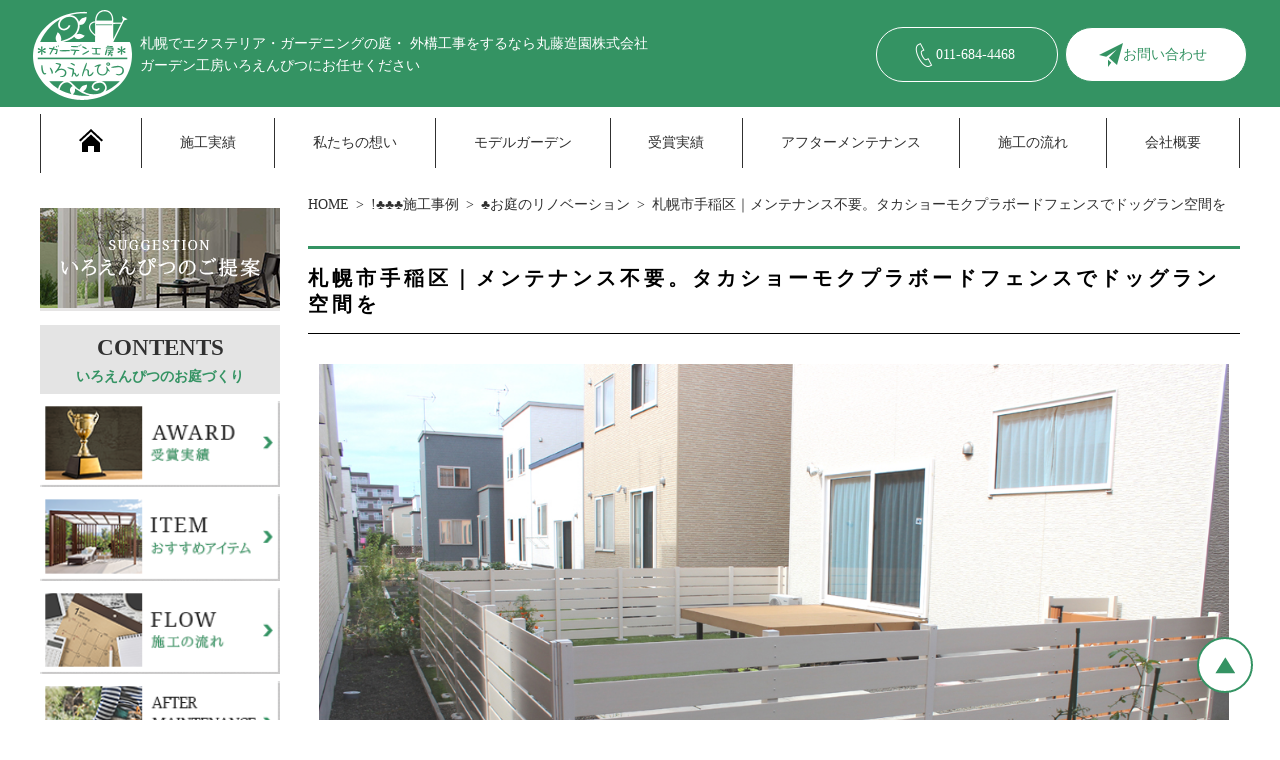

--- FILE ---
content_type: text/html; charset=UTF-8
request_url: https://www.mf-iroenpitsu.com/jirei/garden/whiteolor.html
body_size: 9304
content:

<!DOCTYPE html>
<html lang="ja">
<head>
    <meta charset="UTF-8">
    <meta name="viewport" content="width=device-width, initial-scale=1.0">
	<meta name="description" content="札幌市手稲区で劣化の起こるウッドフェンスと違いメンテナンスが不要の樹脂製のフェンスを使用し、住宅にマッチしたシンプルなドッグランスペースを造りました。タカショーの樹脂製の白色モクプラボードフェンスとアクセントのブラウン系の門扉でドッグランスペースをシンプルに囲いました。庭園管理・造園工事・外構工事・エクステリア工事・デザイン外構・新築外構・ガーデンリフォーム。札幌市手稲区｜ガーデン工房いろえんぴつ丸藤造園株式会社">
    <link rel="stylesheet" href="https://www.mf-iroenpitsu.com/wp-content/themes/mf-iroenpitsu.com/css/dist/main.min.css">
	<title>札幌市手稲区｜メンテナンス不要。タカショーモクプラボードフェンスでドッグラン空間を</title><meta name='robots' content='max-image-preview:large' />
<link rel="alternate" type="application/rss+xml" title="札幌│エクステリア・ガーデニングの庭・ 外構工事│丸藤造園株式会社　ガーデン工房いろえんぴつ &raquo; 札幌市手稲区｜メンテナンス不要。タカショーモクプラボードフェンスでドッグラン空間を のコメントのフィード" href="https://www.mf-iroenpitsu.com/jirei/garden/whiteolor.html/feed" />
<style id='wp-img-auto-sizes-contain-inline-css' type='text/css'>
img:is([sizes=auto i],[sizes^="auto," i]){contain-intrinsic-size:3000px 1500px}
/*# sourceURL=wp-img-auto-sizes-contain-inline-css */
</style>
<style id='wp-emoji-styles-inline-css' type='text/css'>

	img.wp-smiley, img.emoji {
		display: inline !important;
		border: none !important;
		box-shadow: none !important;
		height: 1em !important;
		width: 1em !important;
		margin: 0 0.07em !important;
		vertical-align: -0.1em !important;
		background: none !important;
		padding: 0 !important;
	}
/*# sourceURL=wp-emoji-styles-inline-css */
</style>
<style id='wp-block-library-inline-css' type='text/css'>
:root{--wp-block-synced-color:#7a00df;--wp-block-synced-color--rgb:122,0,223;--wp-bound-block-color:var(--wp-block-synced-color);--wp-editor-canvas-background:#ddd;--wp-admin-theme-color:#007cba;--wp-admin-theme-color--rgb:0,124,186;--wp-admin-theme-color-darker-10:#006ba1;--wp-admin-theme-color-darker-10--rgb:0,107,160.5;--wp-admin-theme-color-darker-20:#005a87;--wp-admin-theme-color-darker-20--rgb:0,90,135;--wp-admin-border-width-focus:2px}@media (min-resolution:192dpi){:root{--wp-admin-border-width-focus:1.5px}}.wp-element-button{cursor:pointer}:root .has-very-light-gray-background-color{background-color:#eee}:root .has-very-dark-gray-background-color{background-color:#313131}:root .has-very-light-gray-color{color:#eee}:root .has-very-dark-gray-color{color:#313131}:root .has-vivid-green-cyan-to-vivid-cyan-blue-gradient-background{background:linear-gradient(135deg,#00d084,#0693e3)}:root .has-purple-crush-gradient-background{background:linear-gradient(135deg,#34e2e4,#4721fb 50%,#ab1dfe)}:root .has-hazy-dawn-gradient-background{background:linear-gradient(135deg,#faaca8,#dad0ec)}:root .has-subdued-olive-gradient-background{background:linear-gradient(135deg,#fafae1,#67a671)}:root .has-atomic-cream-gradient-background{background:linear-gradient(135deg,#fdd79a,#004a59)}:root .has-nightshade-gradient-background{background:linear-gradient(135deg,#330968,#31cdcf)}:root .has-midnight-gradient-background{background:linear-gradient(135deg,#020381,#2874fc)}:root{--wp--preset--font-size--normal:16px;--wp--preset--font-size--huge:42px}.has-regular-font-size{font-size:1em}.has-larger-font-size{font-size:2.625em}.has-normal-font-size{font-size:var(--wp--preset--font-size--normal)}.has-huge-font-size{font-size:var(--wp--preset--font-size--huge)}.has-text-align-center{text-align:center}.has-text-align-left{text-align:left}.has-text-align-right{text-align:right}.has-fit-text{white-space:nowrap!important}#end-resizable-editor-section{display:none}.aligncenter{clear:both}.items-justified-left{justify-content:flex-start}.items-justified-center{justify-content:center}.items-justified-right{justify-content:flex-end}.items-justified-space-between{justify-content:space-between}.screen-reader-text{border:0;clip-path:inset(50%);height:1px;margin:-1px;overflow:hidden;padding:0;position:absolute;width:1px;word-wrap:normal!important}.screen-reader-text:focus{background-color:#ddd;clip-path:none;color:#444;display:block;font-size:1em;height:auto;left:5px;line-height:normal;padding:15px 23px 14px;text-decoration:none;top:5px;width:auto;z-index:100000}html :where(.has-border-color){border-style:solid}html :where([style*=border-top-color]){border-top-style:solid}html :where([style*=border-right-color]){border-right-style:solid}html :where([style*=border-bottom-color]){border-bottom-style:solid}html :where([style*=border-left-color]){border-left-style:solid}html :where([style*=border-width]){border-style:solid}html :where([style*=border-top-width]){border-top-style:solid}html :where([style*=border-right-width]){border-right-style:solid}html :where([style*=border-bottom-width]){border-bottom-style:solid}html :where([style*=border-left-width]){border-left-style:solid}html :where(img[class*=wp-image-]){height:auto;max-width:100%}:where(figure){margin:0 0 1em}html :where(.is-position-sticky){--wp-admin--admin-bar--position-offset:var(--wp-admin--admin-bar--height,0px)}@media screen and (max-width:600px){html :where(.is-position-sticky){--wp-admin--admin-bar--position-offset:0px}}

/*# sourceURL=wp-block-library-inline-css */
</style><style id='global-styles-inline-css' type='text/css'>
:root{--wp--preset--aspect-ratio--square: 1;--wp--preset--aspect-ratio--4-3: 4/3;--wp--preset--aspect-ratio--3-4: 3/4;--wp--preset--aspect-ratio--3-2: 3/2;--wp--preset--aspect-ratio--2-3: 2/3;--wp--preset--aspect-ratio--16-9: 16/9;--wp--preset--aspect-ratio--9-16: 9/16;--wp--preset--color--black: #000000;--wp--preset--color--cyan-bluish-gray: #abb8c3;--wp--preset--color--white: #ffffff;--wp--preset--color--pale-pink: #f78da7;--wp--preset--color--vivid-red: #cf2e2e;--wp--preset--color--luminous-vivid-orange: #ff6900;--wp--preset--color--luminous-vivid-amber: #fcb900;--wp--preset--color--light-green-cyan: #7bdcb5;--wp--preset--color--vivid-green-cyan: #00d084;--wp--preset--color--pale-cyan-blue: #8ed1fc;--wp--preset--color--vivid-cyan-blue: #0693e3;--wp--preset--color--vivid-purple: #9b51e0;--wp--preset--gradient--vivid-cyan-blue-to-vivid-purple: linear-gradient(135deg,rgb(6,147,227) 0%,rgb(155,81,224) 100%);--wp--preset--gradient--light-green-cyan-to-vivid-green-cyan: linear-gradient(135deg,rgb(122,220,180) 0%,rgb(0,208,130) 100%);--wp--preset--gradient--luminous-vivid-amber-to-luminous-vivid-orange: linear-gradient(135deg,rgb(252,185,0) 0%,rgb(255,105,0) 100%);--wp--preset--gradient--luminous-vivid-orange-to-vivid-red: linear-gradient(135deg,rgb(255,105,0) 0%,rgb(207,46,46) 100%);--wp--preset--gradient--very-light-gray-to-cyan-bluish-gray: linear-gradient(135deg,rgb(238,238,238) 0%,rgb(169,184,195) 100%);--wp--preset--gradient--cool-to-warm-spectrum: linear-gradient(135deg,rgb(74,234,220) 0%,rgb(151,120,209) 20%,rgb(207,42,186) 40%,rgb(238,44,130) 60%,rgb(251,105,98) 80%,rgb(254,248,76) 100%);--wp--preset--gradient--blush-light-purple: linear-gradient(135deg,rgb(255,206,236) 0%,rgb(152,150,240) 100%);--wp--preset--gradient--blush-bordeaux: linear-gradient(135deg,rgb(254,205,165) 0%,rgb(254,45,45) 50%,rgb(107,0,62) 100%);--wp--preset--gradient--luminous-dusk: linear-gradient(135deg,rgb(255,203,112) 0%,rgb(199,81,192) 50%,rgb(65,88,208) 100%);--wp--preset--gradient--pale-ocean: linear-gradient(135deg,rgb(255,245,203) 0%,rgb(182,227,212) 50%,rgb(51,167,181) 100%);--wp--preset--gradient--electric-grass: linear-gradient(135deg,rgb(202,248,128) 0%,rgb(113,206,126) 100%);--wp--preset--gradient--midnight: linear-gradient(135deg,rgb(2,3,129) 0%,rgb(40,116,252) 100%);--wp--preset--font-size--small: 13px;--wp--preset--font-size--medium: 20px;--wp--preset--font-size--large: 36px;--wp--preset--font-size--x-large: 42px;--wp--preset--spacing--20: 0.44rem;--wp--preset--spacing--30: 0.67rem;--wp--preset--spacing--40: 1rem;--wp--preset--spacing--50: 1.5rem;--wp--preset--spacing--60: 2.25rem;--wp--preset--spacing--70: 3.38rem;--wp--preset--spacing--80: 5.06rem;--wp--preset--shadow--natural: 6px 6px 9px rgba(0, 0, 0, 0.2);--wp--preset--shadow--deep: 12px 12px 50px rgba(0, 0, 0, 0.4);--wp--preset--shadow--sharp: 6px 6px 0px rgba(0, 0, 0, 0.2);--wp--preset--shadow--outlined: 6px 6px 0px -3px rgb(255, 255, 255), 6px 6px rgb(0, 0, 0);--wp--preset--shadow--crisp: 6px 6px 0px rgb(0, 0, 0);}:where(.is-layout-flex){gap: 0.5em;}:where(.is-layout-grid){gap: 0.5em;}body .is-layout-flex{display: flex;}.is-layout-flex{flex-wrap: wrap;align-items: center;}.is-layout-flex > :is(*, div){margin: 0;}body .is-layout-grid{display: grid;}.is-layout-grid > :is(*, div){margin: 0;}:where(.wp-block-columns.is-layout-flex){gap: 2em;}:where(.wp-block-columns.is-layout-grid){gap: 2em;}:where(.wp-block-post-template.is-layout-flex){gap: 1.25em;}:where(.wp-block-post-template.is-layout-grid){gap: 1.25em;}.has-black-color{color: var(--wp--preset--color--black) !important;}.has-cyan-bluish-gray-color{color: var(--wp--preset--color--cyan-bluish-gray) !important;}.has-white-color{color: var(--wp--preset--color--white) !important;}.has-pale-pink-color{color: var(--wp--preset--color--pale-pink) !important;}.has-vivid-red-color{color: var(--wp--preset--color--vivid-red) !important;}.has-luminous-vivid-orange-color{color: var(--wp--preset--color--luminous-vivid-orange) !important;}.has-luminous-vivid-amber-color{color: var(--wp--preset--color--luminous-vivid-amber) !important;}.has-light-green-cyan-color{color: var(--wp--preset--color--light-green-cyan) !important;}.has-vivid-green-cyan-color{color: var(--wp--preset--color--vivid-green-cyan) !important;}.has-pale-cyan-blue-color{color: var(--wp--preset--color--pale-cyan-blue) !important;}.has-vivid-cyan-blue-color{color: var(--wp--preset--color--vivid-cyan-blue) !important;}.has-vivid-purple-color{color: var(--wp--preset--color--vivid-purple) !important;}.has-black-background-color{background-color: var(--wp--preset--color--black) !important;}.has-cyan-bluish-gray-background-color{background-color: var(--wp--preset--color--cyan-bluish-gray) !important;}.has-white-background-color{background-color: var(--wp--preset--color--white) !important;}.has-pale-pink-background-color{background-color: var(--wp--preset--color--pale-pink) !important;}.has-vivid-red-background-color{background-color: var(--wp--preset--color--vivid-red) !important;}.has-luminous-vivid-orange-background-color{background-color: var(--wp--preset--color--luminous-vivid-orange) !important;}.has-luminous-vivid-amber-background-color{background-color: var(--wp--preset--color--luminous-vivid-amber) !important;}.has-light-green-cyan-background-color{background-color: var(--wp--preset--color--light-green-cyan) !important;}.has-vivid-green-cyan-background-color{background-color: var(--wp--preset--color--vivid-green-cyan) !important;}.has-pale-cyan-blue-background-color{background-color: var(--wp--preset--color--pale-cyan-blue) !important;}.has-vivid-cyan-blue-background-color{background-color: var(--wp--preset--color--vivid-cyan-blue) !important;}.has-vivid-purple-background-color{background-color: var(--wp--preset--color--vivid-purple) !important;}.has-black-border-color{border-color: var(--wp--preset--color--black) !important;}.has-cyan-bluish-gray-border-color{border-color: var(--wp--preset--color--cyan-bluish-gray) !important;}.has-white-border-color{border-color: var(--wp--preset--color--white) !important;}.has-pale-pink-border-color{border-color: var(--wp--preset--color--pale-pink) !important;}.has-vivid-red-border-color{border-color: var(--wp--preset--color--vivid-red) !important;}.has-luminous-vivid-orange-border-color{border-color: var(--wp--preset--color--luminous-vivid-orange) !important;}.has-luminous-vivid-amber-border-color{border-color: var(--wp--preset--color--luminous-vivid-amber) !important;}.has-light-green-cyan-border-color{border-color: var(--wp--preset--color--light-green-cyan) !important;}.has-vivid-green-cyan-border-color{border-color: var(--wp--preset--color--vivid-green-cyan) !important;}.has-pale-cyan-blue-border-color{border-color: var(--wp--preset--color--pale-cyan-blue) !important;}.has-vivid-cyan-blue-border-color{border-color: var(--wp--preset--color--vivid-cyan-blue) !important;}.has-vivid-purple-border-color{border-color: var(--wp--preset--color--vivid-purple) !important;}.has-vivid-cyan-blue-to-vivid-purple-gradient-background{background: var(--wp--preset--gradient--vivid-cyan-blue-to-vivid-purple) !important;}.has-light-green-cyan-to-vivid-green-cyan-gradient-background{background: var(--wp--preset--gradient--light-green-cyan-to-vivid-green-cyan) !important;}.has-luminous-vivid-amber-to-luminous-vivid-orange-gradient-background{background: var(--wp--preset--gradient--luminous-vivid-amber-to-luminous-vivid-orange) !important;}.has-luminous-vivid-orange-to-vivid-red-gradient-background{background: var(--wp--preset--gradient--luminous-vivid-orange-to-vivid-red) !important;}.has-very-light-gray-to-cyan-bluish-gray-gradient-background{background: var(--wp--preset--gradient--very-light-gray-to-cyan-bluish-gray) !important;}.has-cool-to-warm-spectrum-gradient-background{background: var(--wp--preset--gradient--cool-to-warm-spectrum) !important;}.has-blush-light-purple-gradient-background{background: var(--wp--preset--gradient--blush-light-purple) !important;}.has-blush-bordeaux-gradient-background{background: var(--wp--preset--gradient--blush-bordeaux) !important;}.has-luminous-dusk-gradient-background{background: var(--wp--preset--gradient--luminous-dusk) !important;}.has-pale-ocean-gradient-background{background: var(--wp--preset--gradient--pale-ocean) !important;}.has-electric-grass-gradient-background{background: var(--wp--preset--gradient--electric-grass) !important;}.has-midnight-gradient-background{background: var(--wp--preset--gradient--midnight) !important;}.has-small-font-size{font-size: var(--wp--preset--font-size--small) !important;}.has-medium-font-size{font-size: var(--wp--preset--font-size--medium) !important;}.has-large-font-size{font-size: var(--wp--preset--font-size--large) !important;}.has-x-large-font-size{font-size: var(--wp--preset--font-size--x-large) !important;}
/*# sourceURL=global-styles-inline-css */
</style>

<style id='classic-theme-styles-inline-css' type='text/css'>
/*! This file is auto-generated */
.wp-block-button__link{color:#fff;background-color:#32373c;border-radius:9999px;box-shadow:none;text-decoration:none;padding:calc(.667em + 2px) calc(1.333em + 2px);font-size:1.125em}.wp-block-file__button{background:#32373c;color:#fff;text-decoration:none}
/*# sourceURL=/wp-includes/css/classic-themes.min.css */
</style>
<link rel="https://api.w.org/" href="https://www.mf-iroenpitsu.com/wp-json/" /><link rel="alternate" title="JSON" type="application/json" href="https://www.mf-iroenpitsu.com/wp-json/wp/v2/posts/450" /><link rel="EditURI" type="application/rsd+xml" title="RSD" href="https://www.mf-iroenpitsu.com/xmlrpc.php?rsd" />
<meta name="generator" content="WordPress 6.9" />
<link rel="canonical" href="https://www.mf-iroenpitsu.com/jirei/garden/whiteolor.html" />
<link rel='shortlink' href='https://www.mf-iroenpitsu.com/?p=450' />
<!-- Google tag (gtag.js) -->
<script async src="https://www.googletagmanager.com/gtag/js?id=G-8M0DZSHHKT"></script>
<script>
    window.dataLayer = window.dataLayer || [];
    function gtag(){dataLayer.push(arguments);}
    gtag('js', new Date());
    gtag('config', 'G-8M0DZSHHKT');
</script>
<!-- clarity -->
<script type="text/javascript">
    (function(c,l,a,r,i,t,y){
        c[a]=c[a]||function(){(c[a].q=c[a].q||[]).push(arguments)};
        t=l.createElement(r);t.async=1;t.src="https://www.clarity.ms/tag/"+i;
        y=l.getElementsByTagName(r)[0];y.parentNode.insertBefore(t,y);
    })(window, document, "clarity", "script", "rtlt6e1dlt");
</script>
</head>

<body class="is_singular" data-ip="162.43.120.127">
    <header class="header" id="header">
        <figure class="header-logo">
            <a href="/">
                <img class="logo-image" src="/wp-content/themes/mf-iroenpitsu.com/images/header-logo-f.png" alt="札幌│エクステリア・ガーデニングの庭・ 外構工事│丸藤造園株式会社　ガーデン工房いろえんぴつ">
            </a>
            <figcaption class="logo-caption">札幌でエクステリア・ガーデニングの庭・ 外構工事をするなら丸藤造園株式会社<wbr>ガーデン工房いろえんぴつにお任せください</figcaption>
        </figure>
        <a class="reception-icon phone" href="tel:011-684-4468"><span class="inner-text">011-684-4468</span></a>
        <a class="reception-icon form" href="/form"><span class="inner-text">お問い合わせ</span></a>
        <nav class="header-nav">
            <ul class="header-nav-lists">
                <li class="nav-item">
                    <a class="nav-item-anchor" href="/">
                        <svg xmlns="http://www.w3.org/2000/svg" width="24" height="24" viewBox="0 0 24 24">
                            <path d="M12 6.453l9 8.375v9.172h-6v-6h-6v6h-6v-9.172l9-8.375zm12 5.695l-12-11.148-12 11.133 1.361 1.465 10.639-9.868 10.639 9.883 1.361-1.465z"/>
                        </svg>
                    </a>
                </li>
                <li class="nav-item"><a class="nav-item-anchor jirei" href="/jirei">施工実績</a></li>
                <li class="nav-item"><a class="nav-item-anchor concept" href="/concept">私たちの想い</a></li>
                <li class="nav-item"><a class="nav-item-anchor model_g" href="/model_g">モデルガーデン</a></li>
                <li class="nav-item"><a class="nav-item-anchor prize" href="/prize">受賞実績</a></li>
                <li class="nav-item"><a class="nav-item-anchor maintenance" href="/maintenance">アフターメンテナンス</a></li>
                <li class="nav-item"><a class="nav-item-anchor flow" href="/flow">施工の流れ</a></li>
                <li class="nav-item"><a class="nav-item-anchor company" href="/company">会社概要</a></li>
            </ul>
        </nav>
    </header>

    <div class="main-wrapper-box">
        <main class="main">
            <article class="article">

            <ol class="bread-crumbs container-box">
                <li class="bread-crumbs-item"><a href="/">HOME</a></li>

                <li class="bread-crumbs-item category"><a href="/jirei">!♣♣♣施工事例</a></li>
    
                <li class="bread-crumbs-item category"><a href="/jirei/garden/">♣お庭のリノベーション</a></li>
                <li class="bread-crumbs-item post-title">札幌市手稲区｜メンテナンス不要。タカショーモクプラボードフェンスでドッグラン空間を</li>

            </ol>


<section class="lower-page-root-section">
    <h1 class="lower-page-root-header">札幌市手稲区｜メンテナンス不要。タカショーモクプラボードフェンスでドッグラン空間を</h1>


<!-- wp:group -->
<div class="wp-block-group" id="navi-0">
	<div class="wp-block-group__inner-container">

<!-- wp:image {"id":395,"sizeSlug":"full"} -->
<figure class="wp-block-image size-full">
	<img class="wp-image-395" src="https://www.mf-iroenpitsu.com/wp-content/uploads/2017/05/IMG_0864-1.jpg" alt="手稲区 外構 モクプラボード">
</figure>
<!-- /wp:image -->
		<!-- wp:html -->
		<br>
		<!-- /wp:html -->

	</div>
</div>
<!-- /wp:group -->


<!-- wp:group -->
<div class="wp-block-group" id="navi-1">
	<div class="wp-block-group__inner-container">
		<!-- wp:heading {"level":3,"className":"wp-heading-3"} -->
		<h3 class="wp-heading-3">Y様邸（札幌市手稲区）</h3>
		<!-- /wp:heading -->

	</div>
</div>
<!-- /wp:group -->


<!-- wp:group -->
<div class="wp-block-group" id="navi-2">
	<div class="wp-block-group__inner-container">
		<!-- wp:html -->
		■お施主様よりドッグランスペースがほしいとのご要望がありました。ウッドフェンスは防腐塗料を塗る等、メンテナンスがかかるため、樹脂製のモクプラボードフェンス（タカショー）を使用。ご住宅との景観にもマッチしたドッグランスペースに仕上りました。<br><br><br>仕様材料<br>■<a href="/item/eyestop/mokupura"><font color="#349363"><b>タカショー　モクプラボード（ホワイトパイン）</b></font></a><br>■LIXIL　ステイウッド門扉2型（Ｓ-ＴＯＥＸブラウン）<br><br>
		<!-- /wp:html -->

	</div>
</div>
<!-- /wp:group -->


<!-- wp:group -->
<div class="wp-block-group" id="navi-3">
	<div class="wp-block-group__inner-container">
		<!-- wp:heading {"level":2,"className":"wp-heading-2"} -->
		<h2 class="wp-heading-2">↓↓↓その他の写真</h2>
		<!-- /wp:heading -->

	</div>
</div>
<!-- /wp:group -->


<!-- wp:group -->
<div class="wp-block-group" id="navi-4">
	<div class="wp-block-group__inner-container">

		<!-- wp:columns -->
		<div class="wp-block-columns">
		
<!-- wp:column -->
<div class="wp-block-column">

<!-- wp:image {"id":396,"sizeSlug":"full"} -->
<figure class="wp-block-image size-full">
	<img class="wp-image-396" src="https://www.mf-iroenpitsu.com/wp-content/uploads/2017/05/IMG_0866-1.jpg" alt="手稲区 外構 ドックラン">
</figure>
<!-- /wp:image -->
		<!-- wp:html -->
		■既設のお庭はそのままで、フェンスだけ施工させていただきました。
		<!-- /wp:html -->
</div>			
<!-- /wp:column -->

<!-- wp:column -->
<div class="wp-block-column">

<!-- wp:image {"id":397,"sizeSlug":"full"} -->
<figure class="wp-block-image size-full">
	<img class="wp-image-397" src="https://www.mf-iroenpitsu.com/wp-content/uploads/2017/05/IMG_0869-1.jpg" alt="手稲区 外構 ドックラン2">
</figure>
<!-- /wp:image -->
		<!-- wp:html -->
		■ホワイト色の色合いが良いですね♪
		<!-- /wp:html -->
</div>			
<!-- /wp:column -->

		</div>
		<!-- /wp:columns -->
		
	</div>
</div>
<!-- /wp:group -->


<!-- wp:group -->
<div class="wp-block-group" id="navi-5">
	<div class="wp-block-group__inner-container">

		<!-- wp:columns -->
		<div class="wp-block-columns">
		
<!-- wp:column -->
<div class="wp-block-column">

<!-- wp:image {"id":398,"sizeSlug":"full"} -->
<figure class="wp-block-image size-full">
	<img class="wp-image-398" src="https://www.mf-iroenpitsu.com/wp-content/uploads/2017/05/IMG_0861-1.jpg" alt="手稲区 外構 ドックラン3">
</figure>
<!-- /wp:image -->
		<!-- wp:html -->
		■出入り口の門扉です。あえてホワイト色ではなく、ブラウン系にして色合いにアクセントをつけてみました。
		<!-- /wp:html -->
</div>			
<!-- /wp:column -->

<!-- wp:column -->
<div class="wp-block-column">

<!-- wp:image {"id":399,"sizeSlug":"full"} -->
<figure class="wp-block-image size-full">
	<img class="wp-image-399" src="https://www.mf-iroenpitsu.com/wp-content/uploads/2017/05/IMG_0860-1.jpg" alt="手稲区 外構 門扉">
</figure>
<!-- /wp:image -->
		<!-- wp:html -->
		■ドッグランスペースは冬場は雪置き場となりますので、広く出入りしやすいよう両開きの門扉にしています。
		<!-- /wp:html -->
</div>			
<!-- /wp:column -->

		</div>
		<!-- /wp:columns -->
		
	</div>
</div>
<!-- /wp:group -->


</section>


        <section class="relation-item-section">




        </section>


            </article>
        </main>
        <aside class="sidebar">
            <ul class="sidebar-box">
                <li class="banner-item">
                    <a href="/sug" target="_top">
                        <img src="/wp-content/uploads/side_img81.png" alt="いろえんぴつのご提案">
                    </a>
                </li>
            </ul>
            <div class="sidebar-box">
                <p class="sidebar-box-title" data-en-title="contents">いろえんぴつのお庭づくり</p>
                <ul class="banner-lists">
                    <li class="banner-item"><a href="/prize"><img src="/wp-content/uploads/side_img111.png" alt="受賞実績"></a></li>
                    <li class="banner-item"><a href="/item"><img src="/wp-content/uploads/side_img121.png" alt="おすすめアイテム"></a></li>
                    <li class="banner-item"><a href="/flow"><img src="/wp-content/uploads/side_img12-05.png" alt="施工の流れ"></a></li>
                    <li class="banner-item"><a href="/maintenance"><img src="/wp-content/uploads/side_img142.png" alt="アフターサービス"></a></li>
                    <li class="banner-item"><a href="/faq"><img src="/wp-content/uploads/side_img151.png" alt="よくある質問"></a></li>
                </ul>
            </div>

            <ul class="sidebar-box">
                <li class="banner-item"><a href="/model_g" target="_top"><img src="/wp-content/uploads/side_img162.png" alt="モデルガーデン"></a></li>
            </ul>

            <ul class="sidebar-box">
                <li class="banner-item"><a href="/voice" target="_top"><img src="/wp-content/uploads/side_img201.png" alt="お客様の声"></a></li>
                <li class="banner-item"><a href="/concept" target="_top"><img src="/wp-content/uploads/side_img171.png" alt="私たちの思い"></a></li>
            </ul>

            <div class="sidebar-box">
                <p class="sidebar-box-title" data-en-title="information">いろえんぴつについて</p>
                <ul class="link-list">
                    <li class="link-item"><a href="/company">会社概要・アクセス</a></li>
                    <li class="link-item"><a href="/list">お知らせ</a></li>
                    <li class="link-item"><a href="/staff">スタッフ紹介</a></li>
                    <li class="link-item"><a href="/blog">スタッフブログ</a></li>
                    <li class="link-item"><a href="/privacy">プライバシーポリシー</a></li>
                    <li class="link-item"><a href="/sitemap">サイトマップ</a></li>
                </ul>
            </div>
        </aside>    </div>
    <footer class="footer" id="footer">
        <button id="page-top" class="page-top"></button>
        <div class="footer-menu">
            <figure class="footer-logo">
                <a href="/">
                    <img class="logo-image" src="/wp-content/themes/mf-iroenpitsu.com/images/footer-logo.png" alt="札幌│エクステリア・ガーデニングの庭・ 外構工事│丸藤造園株式会社　ガーデン工房いろえんぴつ">
                </a>
            </figure>
            <address class="address">
                <table class="company-info-table">
                    <caption class="caption">丸藤造園株式会社</caption>
                    <tr class="row">
                        <th class="th" scope="row">住所</th>
                        <td class="td">札幌市手稲区新発寒4条5丁目6番8号</td>
                    </tr>
                    <tr class="row">
                        <th class="th" scope="row">TEL</th>
                        <td class="td">011-684-4468</td>
                    </tr>
                </table>
            </address>
            <a class="reception-icon phone" href="tel:011-684-4468"><span class="inner-text">011-684-4468</span></a>
            <a class="reception-icon form" href="/form"><span class="inner-text">お問い合わせ</span></a>
            <button id="panel-toggle-button" class="panel-toggle-button"></button>
        </div>
        <ul class="mobile-panel-lists">
            <li class="panel-item home"><a href="/">HOME</a></li>
            <li class="panel-item jirei"><a href="/jirei">♣♣♣施工事例</a></li>
            <li class="panel-item voice"><a href="/voice">お客様の声</a></li>
            <li class="panel-item flow"><a href="/flow">施工の流れ</a></li>
            <li class="panel-item item"><a href="/item">おすすめアイテム</a></li>
            <li class="panel-item prize"><a href="/prize">受賞実績</a></li>
            <li class="panel-item concept"><a href="/concept">私たちの思い</a></li>
            <li class="panel-item maintenance"><a href="/maintenance">アフターメンテナンス</a></li>
            <li class="panel-item video"><a href="/video">いろえんぴつの動画</a></li>
            <li class="panel-item model_g"><a href="/model_g">モデルガーデン</a></li>
            <li class="panel-item faq"><a href="/faq">よくある質問</a></li>
            <li class="panel-item list"><a href="/list">お知らせ</a></li>
            <li class="panel-item staff"><a href="/staff">スタッフ紹介</a></li>
            <li class="panel-item blog"><a href="/blog">いろえんぴつのブログ</a></li>
            <li class="panel-item form"><a href="/form">お問い合わせ</a></li>
            <li class="panel-item privacy"><a href="/privacy">プライバシーポリシー</a></li>
            <li class="panel-item company"><a href="/company">会社概要</a></li>
            <li class="panel-item sitemap"><a href="/sitemap">サイトマップ</a></li>
        </ul>
        <div class="footer-nav-wrapper">
            <ul class="footer-nav-lists">
                <li class="nav-item"><a href="/">ホーム</a></li>
                <li class="nav-item"><a href="/jirei">♣♣♣施工事例</a></li>
                <li class="nav-item"><a href="/jirei/exterior">新築外構・エクステリア</a></li>
                <li class="nav-item"><a href="/jirei/garden">お庭のリノベーション</a></li>
                <li class="nav-item"><a href="/jirei/entrance">エントランス＆カースペース</a></li>
                <li class="nav-item"><a href="/jirei/lighting">ライティング</a></li>
                <li class="nav-item"><a href="/jirei/fence">フェンス・物置・オブジェ</a></li>
                <li class="nav-item"><a href="/jirei/deck">デッキ・テラス・パーゴラ</a></li>
            </ul>
            <ul class="footer-nav-lists">
                <li class="nav-item"><a href="/voice">お客様の声</a></li>
                <li class="nav-item"><a href="/video">いろえんぴつの動画</a></li>
                <li class="nav-item"><a href="/prize">受賞実績</a></li>
                <li class="nav-item"><a href="/item">おすすめアイテム</a></li>
                <li class="nav-item"><a href="/maintenance">アフターメンテナンス</a></li>
                <li class="nav-item"><a href="/flow">施工の流れ</a></li>
                <li class="nav-item"><a href="/faq">よくある質問</a></li>
            </ul>
            <ul class="footer-nav-lists">
                <li class="nav-item"><a href="/model_g">モデルガーデン</a></li>
                <li class="nav-item"><a href="/list">お知らせ</a></li>
                <li class="nav-item"><a href="/concept">私たちの思い</a></li>
                <li class="nav-item"><a href="/company">会社概要</a></li>
                <li class="nav-item"><a href="/staff">スタッフ紹介</a></li>
                <li class="nav-item"><a href="/blog">スタッフブログ</a></li>
                <li class="nav-item"><a href="/privacy">プライバシーポリシー</a></li>
                <li class="nav-item"><a href="/sitemap">サイトマップ</a></li>
            </ul>
        </div>
        <small class="copy-right">&copy;2017 ガーデン工房いろえんぴつ</small>
    </footer>
    <script src="https://cdn.jsdelivr.net/npm/swiper@8/swiper-bundle.min.js"></script>
    <link rel="stylesheet" href="https://cdn.jsdelivr.net/npm/swiper@8/swiper-bundle.min.css">
    <script src="/wp-content/themes/mf-iroenpitsu.com/js/script.js"></script><script type="speculationrules">
{"prefetch":[{"source":"document","where":{"and":[{"href_matches":"/*"},{"not":{"href_matches":["/wp-*.php","/wp-admin/*","/wp-content/uploads/*","/wp-content/*","/wp-content/plugins/*","/wp-content/themes/mf-iroenpitsu.com/*","/*\\?(.+)"]}},{"not":{"selector_matches":"a[rel~=\"nofollow\"]"}},{"not":{"selector_matches":".no-prefetch, .no-prefetch a"}}]},"eagerness":"conservative"}]}
</script>
<script id="wp-emoji-settings" type="application/json">
{"baseUrl":"https://s.w.org/images/core/emoji/17.0.2/72x72/","ext":".png","svgUrl":"https://s.w.org/images/core/emoji/17.0.2/svg/","svgExt":".svg","source":{"concatemoji":"https://www.mf-iroenpitsu.com/wp-includes/js/wp-emoji-release.min.js?ver=6.9"}}
</script>
<script type="module">
/* <![CDATA[ */
/*! This file is auto-generated */
const a=JSON.parse(document.getElementById("wp-emoji-settings").textContent),o=(window._wpemojiSettings=a,"wpEmojiSettingsSupports"),s=["flag","emoji"];function i(e){try{var t={supportTests:e,timestamp:(new Date).valueOf()};sessionStorage.setItem(o,JSON.stringify(t))}catch(e){}}function c(e,t,n){e.clearRect(0,0,e.canvas.width,e.canvas.height),e.fillText(t,0,0);t=new Uint32Array(e.getImageData(0,0,e.canvas.width,e.canvas.height).data);e.clearRect(0,0,e.canvas.width,e.canvas.height),e.fillText(n,0,0);const a=new Uint32Array(e.getImageData(0,0,e.canvas.width,e.canvas.height).data);return t.every((e,t)=>e===a[t])}function p(e,t){e.clearRect(0,0,e.canvas.width,e.canvas.height),e.fillText(t,0,0);var n=e.getImageData(16,16,1,1);for(let e=0;e<n.data.length;e++)if(0!==n.data[e])return!1;return!0}function u(e,t,n,a){switch(t){case"flag":return n(e,"\ud83c\udff3\ufe0f\u200d\u26a7\ufe0f","\ud83c\udff3\ufe0f\u200b\u26a7\ufe0f")?!1:!n(e,"\ud83c\udde8\ud83c\uddf6","\ud83c\udde8\u200b\ud83c\uddf6")&&!n(e,"\ud83c\udff4\udb40\udc67\udb40\udc62\udb40\udc65\udb40\udc6e\udb40\udc67\udb40\udc7f","\ud83c\udff4\u200b\udb40\udc67\u200b\udb40\udc62\u200b\udb40\udc65\u200b\udb40\udc6e\u200b\udb40\udc67\u200b\udb40\udc7f");case"emoji":return!a(e,"\ud83e\u1fac8")}return!1}function f(e,t,n,a){let r;const o=(r="undefined"!=typeof WorkerGlobalScope&&self instanceof WorkerGlobalScope?new OffscreenCanvas(300,150):document.createElement("canvas")).getContext("2d",{willReadFrequently:!0}),s=(o.textBaseline="top",o.font="600 32px Arial",{});return e.forEach(e=>{s[e]=t(o,e,n,a)}),s}function r(e){var t=document.createElement("script");t.src=e,t.defer=!0,document.head.appendChild(t)}a.supports={everything:!0,everythingExceptFlag:!0},new Promise(t=>{let n=function(){try{var e=JSON.parse(sessionStorage.getItem(o));if("object"==typeof e&&"number"==typeof e.timestamp&&(new Date).valueOf()<e.timestamp+604800&&"object"==typeof e.supportTests)return e.supportTests}catch(e){}return null}();if(!n){if("undefined"!=typeof Worker&&"undefined"!=typeof OffscreenCanvas&&"undefined"!=typeof URL&&URL.createObjectURL&&"undefined"!=typeof Blob)try{var e="postMessage("+f.toString()+"("+[JSON.stringify(s),u.toString(),c.toString(),p.toString()].join(",")+"));",a=new Blob([e],{type:"text/javascript"});const r=new Worker(URL.createObjectURL(a),{name:"wpTestEmojiSupports"});return void(r.onmessage=e=>{i(n=e.data),r.terminate(),t(n)})}catch(e){}i(n=f(s,u,c,p))}t(n)}).then(e=>{for(const n in e)a.supports[n]=e[n],a.supports.everything=a.supports.everything&&a.supports[n],"flag"!==n&&(a.supports.everythingExceptFlag=a.supports.everythingExceptFlag&&a.supports[n]);var t;a.supports.everythingExceptFlag=a.supports.everythingExceptFlag&&!a.supports.flag,a.supports.everything||((t=a.source||{}).concatemoji?r(t.concatemoji):t.wpemoji&&t.twemoji&&(r(t.twemoji),r(t.wpemoji)))});
//# sourceURL=https://www.mf-iroenpitsu.com/wp-includes/js/wp-emoji-loader.min.js
/* ]]> */
</script>
</body>

</html>

--- FILE ---
content_type: text/css
request_url: https://www.mf-iroenpitsu.com/wp-content/themes/mf-iroenpitsu.com/css/dist/main.min.css
body_size: 8913
content:
html,body,div,span,object,iframe,h1,h2,h3,h4,h5,h6,p,blockquote,pre,abbr,address,cite,code,del,dfn,em,img,ins,kbd,q,samp,small,strong,sub,sup,var,b,i,dl,dt,dd,ol,ul,li,fieldset,form,label,legend,table,caption,tbody,tfoot,thead,tr,th,td,article,aside,canvas,details,figcaption,figure,footer,header,hgroup,menu,nav,section,summary,time,mark,audio,video{margin:0;padding:0;border:0}*,*::before,*::after{box-sizing:border-box}ul,ol{list-style:none}a{color:#303030;text-decoration:none}a:hover,a:active{color:#303030;text-decoration:underline}a img:hover{opacity:.5}img{display:block;width:100%;height:auto;image-rendering:-webkit-optimize-contrast}img[src*=\/smileys\/]{display:inline;width:auto;vertical-align:middle}.hidden{display:none !important}.less-border{border:none !important}html{font-size:10px}body{font:normal normal 1.4rem/1.6 "Hiragino Mincho ProN W3","ヒラギノ明朝 ProN W3","Hiragino Mincho ProN","游明朝",YuMincho,"HG明朝E","ＭＳ Ｐ明朝","ＭＳ 明朝",serif;color:#303030}.header{background:#349363;display:grid;align-items:center;grid-gap:.5em;grid-template:"...        header-logo      ...              phone-reception  form-reception   ..." "header-nav header-nav       header-nav       header-nav       header-nav       header-nav"/1em auto auto minmax(auto, 50px) minmax(auto, 50px) 1em}@media screen and (min-width: 767px){.header{grid-template:"...        ...              ...              ...              ..." .2em "...        header-logo      phone-reception               form-reception     ..." 90px "header-nav header-nav       header-nav       header-nav       header-nav"/2% auto minmax(auto, 13em) minmax(auto, 13em) 2%}}@media screen and (max-width:766px){.header{padding-top:.5em}}.header .header-logo{display:block;grid-area:header-logo;z-index:100;display:flex;justify-content:flex-start;align-items:center}.header .header-logo a{text-decoration:none}.header .header-logo a .logo-image{max-width:99px}.header .header-logo .logo-caption{display:none}@media screen and (min-width: 767px){.header .header-logo .logo-caption{display:block;max-width:40vw;margin:0 0 0 .6em;flex:1 1 auto;color:#fff}}.header .reception-icon{text-decoration:none;border:#349363 1px solid;width:55px;height:55px;padding:auto;display:flex;justify-content:center;align-items:center;border-radius:27.5px}@media screen and (min-width: 767px){.header .reception-icon{width:initial;margin:initial;padding:.2em 1em;border-radius:3em}}.header .reception-icon:hover{opacity:.5}.header .reception-icon.phone::before{background:rgba(0,0,0,0) url([data-uri]) center center/contain no-repeat;display:block;content:"";width:24px;height:24px}.header .reception-icon.form::before{background:rgba(0,0,0,0) url([data-uri]) center center/contain no-repeat;display:block;content:"";width:24px;height:24px}.header .reception-icon .inner-text{display:none}@media screen and (min-width: 767px){.header .reception-icon .inner-text{display:flex;align-items:center;margin:0 .5em 0 0}}.header .reception-icon.phone{grid-area:phone-reception;background:#349363;border:solid #fff 1px}.header .reception-icon.phone .inner-text{color:#fff}.header .reception-icon.form{grid-area:form-reception;background:#fff}.header .reception-icon.form .inner-text{color:#349363}.header .header-nav{background:#fff;grid-area:header-nav}.header .header-nav .header-nav-lists{display:none}@media screen and (min-width: 767px){.header .header-nav .header-nav-lists{max-width:1200px;margin:.5em auto;display:flex;justify-content:space-between;align-items:center}.header .header-nav .header-nav-lists .nav-item{flex:1 1 auto;text-align:center;border-left:1px #303030 solid}.header .header-nav .header-nav-lists .nav-item:last-child{border-right:1px #303030 solid}.header .header-nav .header-nav-lists .nav-item .nav-item-anchor{color:#303030;text-decoration:none;display:block;padding:1em 0}.header .header-nav .header-nav-lists .nav-item .nav-item-anchor:hover{color:gray}}.main-wrapper-box{display:flex;justify-content:initial;align-items:flex-start;flex-direction:row-reverse;max-width:1200px;margin:1em auto 103px}@media screen and (min-width: 767px){.main-wrapper-box{max-width:1200px;margin:1em auto}}.home .main-wrapper-box{display:block;max-width:none}.main-wrapper-box .main{flex:1 1 auto}.sidebar{width:240px;margin:0 2em 0 0;flex:0 0 240px}@media screen and (max-width:766px){.sidebar{display:none}}.sidebar .sidebar-box{margin:1em 0}.sidebar .sidebar-box .sidebar-box-title{padding:.4em 0;display:flex;align-items:center;flex-direction:column;color:#349363;font-size:14px;font-weight:bold;background:#e4e4e4}.sidebar .sidebar-box .sidebar-box-title::before{content:attr(data-en-title);display:block;color:#303030;font-size:clamp(14px,3vw,23px);text-align:center;text-transform:uppercase}.sidebar .sidebar-box .banner-item{margin:.5em 0}.sidebar .sidebar-box .link-list .link-item{border-bottom:#ddd 1px solid;padding:.4em 0}.sidebar .sidebar-box .link-list .link-item a{margin:0 0 0 .5em;display:flex;justify-content:flex-start;align-items:center}.sidebar .sidebar-box .link-list .link-item a::before{background:rgba(0,0,0,0) url([data-uri]) center center/contain no-repeat;content:"";width:12px;height:12px;flex:0 0 12px;margin:0 .3em}.footer .footer-menu{background:#fff;z-index:100;display:flex;justify-content:flex-start;align-items:center;flex-wrap:wrap;width:100%;height:103px;position:fixed;bottom:0}@media screen and (min-width: 767px){.footer .footer-menu{max-width:1200px;margin:0 auto;position:static}}.footer .footer-menu .footer-logo{flex:0 0 auto;margin:0 auto 0 0}@media screen and (min-width: 767px){.footer .footer-menu .footer-logo{margin:0 .8em}}.footer .footer-menu .address{display:none}@media screen and (min-width: 767px){.footer .footer-menu .address{display:block;margin:0 auto 0 .8em;flex:0 0 auto}.footer .footer-menu .address .company-info-table .caption{text-align:left}.footer .footer-menu .address .company-info-table .row{display:flex;justify-content:flex-start;align-items:center}.footer .footer-menu .address .company-info-table .row .th{text-align:left;flex:0 0 3em}.footer .footer-menu .address .company-info-table .row .td{flex:0 0 auto}}.footer .footer-menu .reception-icon{flex:0 0 auto;text-decoration:none;border:#349363 1px solid;width:55px;max-width:25%;height:55px;margin:0 .6em;padding:auto;display:flex;justify-content:center;align-items:center;border-radius:27.5px}@media screen and (min-width: 767px){.footer .footer-menu .reception-icon{width:initial;padding:.2em 1em;border-radius:3em}}.footer .footer-menu .reception-icon:hover{opacity:.5}.footer .footer-menu .reception-icon.phone::before{background:rgba(0,0,0,0) url([data-uri]) center center/contain no-repeat;display:block;content:"";width:24px;height:24px}.footer .footer-menu .reception-icon.form::before{background:rgba(0,0,0,0) url([data-uri]) center center/contain no-repeat;display:block;content:"";width:24px;height:24px}.footer .footer-menu .reception-icon .inner-text{display:none}@media screen and (min-width: 767px){.footer .footer-menu .reception-icon .inner-text{display:flex;align-items:center;margin:0 .5em 0 0}}.footer .footer-menu .reception-icon.phone{grid-area:phone-reception;background:#349363;border:solid #fff 1px}.footer .footer-menu .reception-icon.phone .inner-text{color:#fff}.footer .footer-menu .reception-icon.form{grid-area:form-reception;background:#fff}.footer .footer-menu .reception-icon.form .inner-text{color:#349363}.footer .footer-menu .panel-toggle-button{grid-area:panel-toggle-button;display:none;background:none;border:solid #fff 1px}@media screen and (max-width:766px){.footer .footer-menu .panel-toggle-button{margin:0 .5em;background:#349363 url([data-uri]) center center/contain no-repeat;display:block;content:"";width:48px;height:48px}.panel-open.footer .footer-menu .panel-toggle-button{background:#349363 url([data-uri]) center center/contain no-repeat;display:block;content:"";width:48px;height:48px}}.footer .mobile-panel-lists{display:none}@media screen and (max-width:766px){.panel-open.footer .mobile-panel-lists{display:block;position:fixed;top:0;left:0;width:100%;z-index:100;border:#d3d3d3 solid 1px;background:#fff}.panel-open.footer .mobile-panel-lists .panel-item{padding:.3em .3em .3em .6em;border-bottom:gray solid 1px}.panel-open.footer .mobile-panel-lists .panel-item a{display:flex;justify-content:space-between;align-items:center;text-decoration:none}.panel-open.footer .mobile-panel-lists .panel-item a::after{-webkit-clip-path:polygon(0 0, 86.6% 50%, 0 100%);clip-path:polygon(0 0, 86.6% 50%, 0 100%);width:1em;height:1em;margin:0 1em 0 0;content:"";background:#349363}}.footer .footer-nav-wrapper{display:none}@media screen and (min-width: 767px){.footer .footer-nav-wrapper{background:#349363;display:block}.footer .footer-nav-wrapper .footer-nav-lists{max-width:1200px;margin:0 auto;padding:.6em 0;display:flex;justify-content:flex-start;align-items:center;flex-wrap:wrap}.footer .footer-nav-wrapper .footer-nav-lists .nav-item{flex:0 0 auto;margin:0 .2em;padding:0 .8em;border-right:#fff solid 1px}.footer .footer-nav-wrapper .footer-nav-lists .nav-item:last-child{border:none}.footer .footer-nav-wrapper .footer-nav-lists .nav-item a{color:#fff}}.footer .page-top{width:56px;height:56px;margin:0 1em 1em auto;display:flex;justify-content:center;align-items:center;border:solid 2px #349363;border-radius:56px;background:#fff;position:fixed;right:1em;bottom:103px;z-index:50}@media screen and (min-width: 767px){.footer .page-top{bottom:1em}}.footer .page-top::after{content:"";-webkit-clip-path:polygon(50% 10%, 0% 90%, 100% 90%);clip-path:polygon(50% 10%, 0% 90%, 100% 90%);background:#349363;width:20px;height:20px}.footer .copy-right{display:block;width:100%;padding:.7em 0;color:#fff;font-size:1.1rem;background:#444;text-align:center}.main .section-common-title{display:flex;justify-content:center;align-items:center;flex-direction:column;padding:.8em 0;color:#349363;font-size:clamp(14px,3vw,23px);text-align:center}.main .section-common-title::before{content:attr(data-en-title);display:block;color:#303030;font-size:clamp(14px,3vw,22px);text-align:center;text-transform:uppercase}.main .swiper{max-width:1400px;margin:2em auto 0}.main .swiper::before{background:rgba(0,0,0,0) url(/wp-content/uploads/slide_img7.png) center center/contain no-repeat;content:"";width:100%;height:100%;z-index:100;position:absolute}.main .swiper .swiper-scrollbar{width:70%;margin:0 auto;bottom:3em;background:#349363;position:relative}.main .category-list-section{max-width:1200px;margin:2em auto}.main .category-list-section .category-lists{margin:2em 0}.main .company-introduction-section{z-index:10;position:relative;max-width:80%;margin:-2em auto 0;padding:1em;background:#fff;border:#d3d3d3 solid 1px}.main .company-introduction-section .introduction-text-wrapper{display:grid;grid-template:"... introduction-header     introduction-header     introduction-image ..." "... introduction-header     introduction-header     introduction-image ..." "... introduction-paragraphs introduction-paragraphs introduction-image ..." "... introduction-paragraphs introduction-paragraphs introduction-image ..." "... introduction-paragraphs introduction-paragraphs introduction-image ..." "... introduction-paragraphs introduction-paragraphs introduction-image ..."/auto 35% 35% 20% auto}.main .company-introduction-section .introduction-text-wrapper .introduction-header{grid-area:introduction-header;padding:1em;font-size:clamp(20px,2vw,24px);font-weight:bold}.main .company-introduction-section .introduction-text-wrapper .introduction-header .accent-color{color:#349363}.main .company-introduction-section .introduction-text-wrapper .introduction-paragraphs{grid-area:introduction-paragraphs;padding:1em}.main .company-introduction-section .introduction-text-wrapper::after{grid-area:introduction-image;flex:1 1 30%;background:rgba(0,0,0,0) url(/wp-content/themes/mf-iroenpitsu.com/images/contents_img.png) center center/contain no-repeat;display:block;content:"";width:100%;height:100%}.main .company-introduction-section .common-column-list{justify-content:center;grid-template-columns:minmax(auto, 350px)}@media screen and (min-width: 767px){.main .company-introduction-section .common-column-list{grid-template-columns:repeat(3, minmax(auto, 350px)) !important}}.main .contents-banner-section.index-1{padding:1em 0;background:#349363}.main .contents-banner-section.index-2{padding:2em 0;background:rgba(0,0,0,0) url(/wp-content/uploads/contents_img36.png) center center/cover no-repeat;content:"";width:100%;height:100%}.main .contents-banner-section.index-2 .common-column-list{justify-content:center;grid-template-columns:repeat(3, minmax(auto, 210px))}@media screen and (min-width: 767px){.main .contents-banner-section.index-2 .common-column-list{grid-template-columns:repeat(5, minmax(auto, 210px))}}.main .contents-banner-section.index-3 .common-column-list{justify-content:center;grid-template-columns:repeat(3, minmax(auto, 160px))}@media screen and (min-width: 767px){.main .contents-banner-section.index-3 .common-column-list{grid-template-columns:repeat(6, minmax(auto, 160px))}}.main .contents-banner-section .section-inner{max-width:1200px}.main .model-garden-section{display:grid;grid-template:"title-grid-item" "image-grid-item" "text-grid-item" "button-grid-item"/auto auto}@media screen and (min-width: 767px){.main .model-garden-section{grid-template:"image-grid-item title-grid-item" "image-grid-item text-grid-item" "button-grid-item button-grid-item"/auto auto}}.main .model-garden-section .title-grid-item{grid-area:title-grid-item}.main .model-garden-section .image-grid-item{grid-area:image-grid-item}.main .model-garden-section .text-grid-item{grid-area:text-grid-item;width:70%;margin:1em auto}.main .model-garden-section .button-grid-item{grid-area:button-grid-item}.main .company-information-section{background:#349363 url(/wp-content/uploads/contents_img23.png) center center/cover no-repeat;content:"";width:100%;height:100%}.main .company-information-section .company-information-columns{max-width:1200px;margin:0 auto;padding:2em 0;align-content:stretch;align-items:stretch;justify-content:center;grid-gap:0;grid-template-columns:minmax(auto, 435px)}@media screen and (min-width: 767px){.main .company-information-section .company-information-columns{grid-template-columns:minmax(auto, 435px) minmax(auto, 50%)}}.main .company-information-section .company-information-columns .information-column{max-width:1200px;padding:0 1em;background:#fff}.main .company-information-section .company-information-columns .information-column .company-information-header{margin:.6em 0}.main .company-information-section .company-information-columns .information-column .address{display:block;margin:0 auto 0 .8em}.main .company-information-section .company-information-columns .information-column .address .company-info-table .caption{text-align:left}.main .company-information-section .company-information-columns .information-column .address .company-info-table .row{display:flex;justify-content:flex-start;align-items:center}.main .company-information-section .company-information-columns .information-column .address .company-info-table .row .th{text-align:left;flex:0 0 3em}.main .company-information-section .company-information-columns .information-column .address .company-info-table .row .td{flex:0 0 auto}.sitemap-lists-wrapper .sitemap-item-wrapper .sitemap-lists{display:flex;justify-content:flex-start;align-items:center;flex-wrap:wrap;list-style:inside}.sitemap-lists-wrapper .sitemap-item-wrapper .sitemap-lists .sitemap-item{flex:0 0 auto;margin:0 2em 0 0;padding:.3em}.post-item a{text-decoration:none}.post-item .common-column-list{margin:.5em 0}.post-item.faq .post_title{margin:.5em 0;padding:.2em .4em;font-size:16px;font-weight:normal}.post-item.faq .post_title a{margin:0 0 0 .5em;display:flex;justify-content:flex-start;align-items:center}.post-item.faq .post_title a::before{background:rgba(0,0,0,0) url([data-uri]) center center/contain no-repeat;content:"";width:12px;height:12px;flex:0 0 12px;margin:0 .3em}.post-item.blog .post-metadata-box{display:flex;justify-content:flex-end;align-items:center}.post-item.blog .post-metadata-box .data-list{display:flex;align-items:center;margin:0 .7em 0 0}.post-item.blog .post-metadata-box .data-list .data-term{margin:0 .4em 0 0}.post-item.blog .post-metadata-box .data-list .data-term::after{content:":"}.post-item.blog .post-metadata-box .data-list .data-description .category-list{display:flex;align-items:center}.post-item.blog .post-metadata-box .data-list .data-description .category-list .category-item{display:flex;align-items:center}.post-item.blog .post-metadata-box .data-list .data-description .category-list .category-item a{color:#349363}.post-item.blog .post-metadata-box .data-list .data-description .category-list .category-item::before{content:"["}.post-item.blog .post-metadata-box .data-list .data-description .category-list .category-item::after{content:"]"}.post-item.voice .post-title{padding:.8em 1em;display:flex;align-items:center;color:#fff;font-size:clamp(18px,2vw,24px);font-weight:bold;background:#349363}.post-item.voice .post-title::before{height:2em;margin:0 .5em 0 0;content:"";border-left:8px solid #fff;border-radius:4px}.post-item.voice .post-title::after{flex:0 0 auto;margin:0 .4em 0 auto;content:"user's voice";text-transform:uppercase}.post-item.list{display:flex;align-items:center;margin:.5em 0;padding:.5em 0;border-bottom:#d3d3d3 1px solid}.post-item.list .date-time{flex:0 0 auto;margin:0 .8em;color:#349363}.post-item.list .post-title{flex:1 1 auto;font-size:16px;font-weight:normal}.post-item.list .post-title a:hover{color:#349363}.pagination{display:flex;justify-content:space-between;align-items:center;margin:1.5em 0;padding:.8em}.pagination .pagination-btn{flex:0 0 5em}.pagination .pagination-btn .pagination-anchor{display:flex;justify-content:center;align-items:center;padding:6px .1em;color:#fff;background:#349363}.pagination .pagination-btn .pagination-anchor:hover{text-decoration:none;color:#349363;background:rgba(0,0,0,0)}.pagination .pagination-btn .pagination-anchor.prev::before{margin:0 .3em 0 0;padding:.3em;content:"<"}.pagination .pagination-btn .pagination-anchor.next::after{margin:0 0 0 .3em;padding:.3em;content:">"}.pagination .pagination-page-lists{flex:1 1 auto;display:flex;justify-content:center;align-items:center}.pagination .pagination-page-lists .pagination-list{flex:0 0 3em;margin:0 1px;border:#349363 solid 1px}.pagination .pagination-page-lists .pagination-list .pagination-num{display:flex;justify-content:center;align-items:center;width:3em;height:3em;color:inherit;text-decoration:none}.pagination .pagination-page-lists .pagination-list .pagination-num.current-paged{color:#fff;background:#349363}.pagination .pagination-page-lists .pagination-list:hover{color:#fff;background:#349363}.section-inner{max-width:1200px;margin:0 auto}.map-frame{width:100%}.banner-element-anchor{display:block}.banner-element-image{width:auto;max-width:100%}.lower-page-root-section .lower-page-root-header{margin:1.5em 0;padding:.8em 0;color:#000;font-size:20px;font-weight:bold;line-height:1.3;display:flex;align-items:center;letter-spacing:4px;border-top:solid 3px #349363;border-bottom:solid 1px #000}.bread-crumbs{display:flex;justify-content:flex-start;align-items:center;overflow-x:scroll}.bread-crumbs .bread-crumbs-item{display:flex;justify-content:flex-start;align-items:center;flex:0 0 auto;margin:0 0}.bread-crumbs .bread-crumbs-item:not(:last-child)::after{content:">";flex:0 0 auto;margin:0 .5em}.common-column-list{display:grid;margin:3em 0;-moz-column-gap:2em;column-gap:2em;row-gap:.8em}.common-column-list.single{grid-template-columns:repeat(1, 1fr)}@media screen and (max-width:766px){.common-column-list.responsive{grid-template-columns:1fr}}.common-column-list.double{grid-template-columns:repeat(2, 1fr)}@media screen and (max-width:766px){.common-column-list.responsive{grid-template-columns:1fr}}.common-column-list.triple{grid-template-columns:repeat(3, 1fr)}@media screen and (max-width:766px){.common-column-list.responsive{grid-template-columns:1fr}}.common-column-list.quadruple{grid-template-columns:repeat(4, 1fr)}@media screen and (max-width:766px){.common-column-list.responsive{grid-template-columns:1fr}}.common-column-list.quintuple{grid-template-columns:repeat(5, 1fr)}@media screen and (max-width:766px){.common-column-list.responsive{grid-template-columns:1fr}}.common-column-list.sextuple{grid-template-columns:repeat(6, 1fr)}@media screen and (max-width:766px){.common-column-list.responsive{grid-template-columns:1fr}}.common-column-list.septuple octuple{grid-template-columns:repeat(7, 1fr)}@media screen and (max-width:766px){.common-column-list.responsive{grid-template-columns:1fr}}.common-column-list.nonuple{grid-template-columns:repeat(8, 1fr)}@media screen and (max-width:766px){.common-column-list.responsive{grid-template-columns:1fr}}.common-column-list.decuple{grid-template-columns:repeat(9, 1fr)}@media screen and (max-width:766px){.common-column-list.responsive{grid-template-columns:1fr}}.common-link-button{width:80%;margin:1em auto 2em;padding:.4em 0;display:flex;justify-content:space-around;align-items:center;color:#fff;font-size:1.8rem;background:#349363;border:#349363 solid 1px;text-decoration:none;border-radius:1.8em}.common-link-button::before{display:block;width:1em;height:1em;flex:0 0 1em;border-top:#fff solid 1px;border-right:#fff solid 1px;border-bottom:none;border-left:none;content:"";transform:rotate(45deg)}.common-link-button::after{flex:0 0 1em;display:block;width:1em;height:1em;content:""}.common-link-button:hover{text-decoration:none;color:#349363;font-size:1.8rem;background:#fff;transition:background-color 1s}.common-link-button:hover::before{border-top:#349363 solid 1px;border-right:#349363 solid 1px}.video{width:100%;position:relative;padding-top:56.25%}.video iframe{width:100% !important;height:100% !important;position:absolute;top:0;right:0}.wp-block-group{margin:25px auto 10px;padding:0 .4em}.wp-block-group .wp-block-group__inner-container .wp-block-image{max-width:100%;margin:0 auto 1.5em;padding:0 .4em}.wp-block-group .wp-block-group__inner-container .wp-block-image.size-large{width:70%}.wp-block-group .wp-block-group__inner-container .wp-block-image.size-medium{width:50%}.wp-block-group .wp-block-group__inner-container .wp-block-image.size-thumbnail{width:10%}.wp-block-group .wp-block-group__inner-container .wp-block-image img{width:100%}.wp-block-group .wp-block-group__inner-container .wp-heading-1{margin:0 0 1em 0;padding:.5em 0;color:#349363;font-size:20px;letter-spacing:3px}.wp-block-group .wp-block-group__inner-container .wp-heading-2{margin:0 0 1em 0;padding:.4em 0 .4em 1em;color:#616161;font-size:16px;font-weight:bold;border-left:#349363 5px solid;border-bottom:#cdcdcd 2px solid;letter-spacing:3px}.wp-block-group .wp-block-group__inner-container .wp-heading-3{margin:0 0 1em;padding:.4em 0;display:flex;justify-content:flex-start;align-items:center;font-size:16px;font-weight:normal;letter-spacing:3px;border-bottom:#349363 solid 1px;text-indent:.5em}.wp-block-group .wp-block-group__inner-container .navigation--wrapper .navigation{background-color:#efeeee;border:1px solid #66470a;padding:1em}.wp-block-group .wp-block-group__inner-container .navigation--wrapper .navigation details summary{outline:none;-webkit-appearance:none;-moz-appearance:none;appearance:none;display:block}.wp-block-group .wp-block-group__inner-container .navigation--wrapper .navigation details .navi-str{display:flex;justify-content:center;align-items:center}.wp-block-group .wp-block-group__inner-container .navigation--wrapper .navigation details .navi-str .navi-text{font-size:13px;font-weight:bold}.wp-block-group .wp-block-group__inner-container .navigation--wrapper .navigation details .navi-str .navi-status{color:blue;font-size:13px;font-weight:bold}.wp-block-group .wp-block-group__inner-container .navigation--wrapper .navigation details .navi-str .navi-status:hover{text-decoration:underline}.wp-block-group .wp-block-group__inner-container .navigation--wrapper .navigation details[open] .hiding-text{display:none}.wp-block-group .wp-block-group__inner-container .navigation--wrapper .navigation details:not([open]) .displaying-text{display:none}.wp-block-group .wp-block-group__inner-container .navigation--wrapper .navigation details .navigation-lists .navigation-list::before{content:none}.wp-block-group .wp-block-group__inner-container .navigation--wrapper .navigation details .navigation-lists .navigation-list .navigation-list-link{color:blue}.wp-block-group .wp-block-group__inner-container .navigation--wrapper .navigation details .navigation-lists .navigation-list .navigation-list-link:hover{color:inherit;text-decoration:underline}.wp-block-group .wp-block-group__inner-container .wp-block-table{margin:0}.wp-block-group .wp-block-group__inner-container .wp-block-table table{table-layout:fixed;width:100%}.wp-block-group .wp-block-group__inner-container .wp-block-table table tr td{overflow-wrap:break-word;padding:.5em;border:#349363 solid 1px}.wp-block-group .wp-block-group__inner-container .wp-block-table table tr td:first-child{color:#fff;background:#349363;border:solid #fff 1px}@media screen and (max-width:766px){.wp-block-group .wp-block-group__inner-container .wp-block-table table tr{display:flex;flex-direction:column}}.wp-block-group .wp-block-group__inner-container .wp-block-columns{display:flex;justify-content:space-around;align-items:flex-start}@media screen and (max-width:766px){.wp-block-group .wp-block-group__inner-container .wp-block-columns{display:flex;justify-content:center;align-items:center;flex-direction:column}}.wp-block-group .wp-block-group__inner-container .wp-block-columns .wp-block-column{flex:1 1 0px;margin:0;padding:.5em}.wp-block-group .wp-block-group__inner-container .wp-block-columns.before-after .wp-block-column.before::before{margin:.5em 0;background:rgba(0,0,0,0) url(/wp-content/themes/mf-iroenpitsu.com/images/before.png) center center/contain no-repeat;display:block;content:"";width:100px;height:28px}.wp-block-group .wp-block-group__inner-container .wp-block-columns.before-after .wp-block-column.after::before{margin:.5em 0;background:rgba(0,0,0,0) url(/wp-content/themes/mf-iroenpitsu.com/images/after.png) center center/contain no-repeat;display:block;content:"";width:100px;height:28px}.wp-block-group .wp-block-group__inner-container .wp-block-columns.before-after .wp-block-column.before-after-icon{flex:0 0 10%;margin:auto;background:rgba(0,0,0,0) url(/wp-content/themes/mf-iroenpitsu.com/images/horizontal.png) center center/contain no-repeat;display:block;content:"";width:72px;height:71px}@media screen and (max-width:766px){.wp-block-group .wp-block-group__inner-container .wp-block-columns.before-after .wp-block-column.before-after-icon{transform:rotate(90deg)}}.wp-block-group .wp-block-group__inner-container .link-btn{border:solid #349363 1px;color:#fff;font-size:clamp(1.3rem,1.6vw,1.6rem);font-weight:bold;background:#349363;width:75%;margin:2em auto;padding:.4em .7em;display:flex;justify-content:space-between;align-items:center;text-decoration:none}.wp-block-group .wp-block-group__inner-container .link-btn .link-text{flex:1 1 auto;display:flex;justify-content:center;align-items:center}@media screen and (max-width:766px){.wp-block-group .wp-block-group__inner-container .link-btn{width:90%}}.wp-block-group .wp-block-group__inner-container .link-btn:hover{color:#349363;background:#fff}.wp-block-group .wp-block-group__inner-container .link-btn:after{flex:0 0 auto;-webkit-clip-path:polygon(0 0, 86.6% 50%, 0 100%);clip-path:polygon(0 0, 86.6% 50%, 0 100%);content:"";display:block;width:1em;height:1em;background:gray}.wp-block-group .wp-block-group__inner-container .question-box{margin:.3em 0}.wp-block-group .wp-block-group__inner-container .question-box .question-text{display:flex;justify-content:start;align-items:center;color:#fff;font-size:14px;background:gray}.wp-block-group .wp-block-group__inner-container .question-box .question-text:before{content:"Q";color:#fff;font-size:1.7em;background:blue;text-align:center;margin:0 .3em 0 0;padding:.3em .6em;min-width:2.3em}.wp-block-group .wp-block-group__inner-container .answer-box{margin:.3em 0}.wp-block-group .wp-block-group__inner-container .answer-box .answer-text{display:flex;justify-content:start;align-items:center;color:#fff;font-size:14px;background:gray}.wp-block-group .wp-block-group__inner-container .answer-box .answer-text:before{content:"A";color:#fff;font-size:1.7em;background:blue;text-align:center;margin:0 .3em 0 0;padding:.3em .6em;min-width:2.3em}.mp-faq-box .mp-faq{display:flex;justify-content:flex-start;align-items:center;color:#000;font-size:20px;font-weight:bold;letter-spacing:10px}.mp-faq-box .mp-faq::before{width:30px;height:30px;font-size:30px;font-weight:bold;display:flex;justify-content:center;align-items:center}.mp-faq-box .mp-faq.question::before{content:"Q";color:#349363}.mp-faq-box .mp-faq.answer::before{content:"A";color:#b10000}.form-inner .form-data-lists{margin:1.5em 0}.form-inner .form-data-lists .form-data-term{padding:.4em 0 .4em 2em;border-left:#349363 3px solid;border-bottom:#349363 1px solid}.form-inner .form-data-lists .form-data-term.required ::after{content:"入力必須";margin:0 0 0 1.5em;padding:.2em .8em;color:#fff;background:rgba(255,0,0,.968);border-radius:10px}.form-inner .form-data-lists .form-data-description{margin:.7em .6em}.form-inner .input-field{border-radius:6px;display:block;width:95%;margin:.4em auto;padding:.5em;background:#fff}.form-inner .submit-button{display:block;width:90%;margin:.7em auto;padding:.5em;color:#fff;background:#349363;border:none}/*# sourceMappingURL=main.min.css.map */